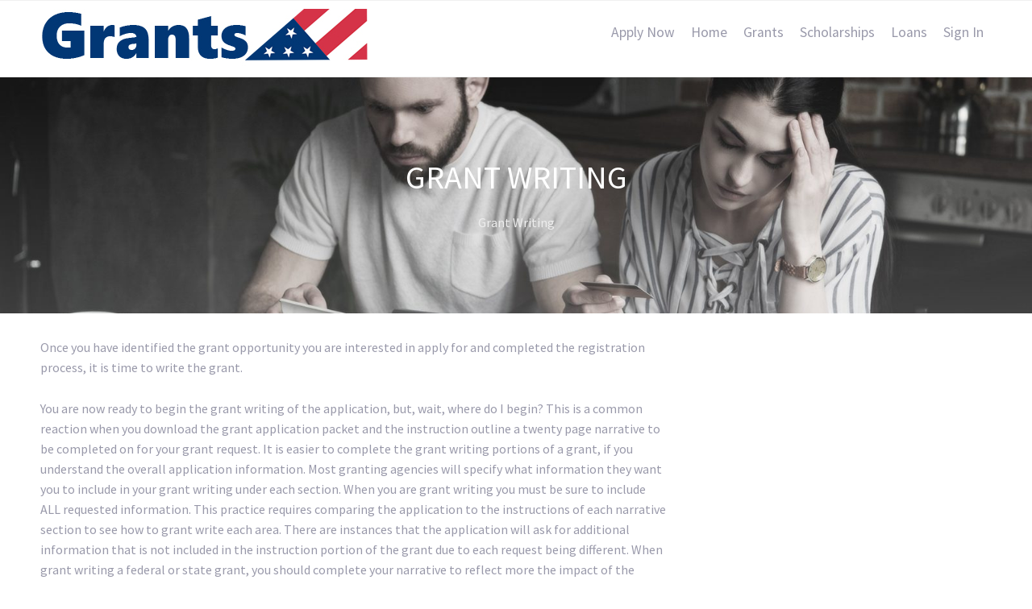

--- FILE ---
content_type: text/html; charset=UTF-8
request_url: https://www.newusagrants.com/service/grant-writing/
body_size: 10499
content:
<!DOCTYPE html>
<html lang="en-US">
<head>
	<!-- Google tag (gtag.js) -->
	<script async src="https://www.googletagmanager.com/gtag/js?id=G-PD7JYT4SF1"></script>
	<script>
	  window.dataLayer = window.dataLayer || [];
	  function gtag(){dataLayer.push(arguments);}
	  gtag('js', new Date());

	  gtag('config', 'G-PD7JYT4SF1');
	</script>
	<meta name='robots' content='index, follow, max-image-preview:large, max-snippet:-1, max-video-preview:-1' />
	<style>img:is([sizes="auto" i], [sizes^="auto," i]) { contain-intrinsic-size: 3000px 1500px }</style>
	
	<!-- This site is optimized with the Yoast SEO plugin v25.3.1 - https://yoast.com/wordpress/plugins/seo/ -->
	<title>Grant Writing - New USA Grants</title>
<link crossorigin data-rocket-preconnect href="https://www.googletagmanager.com" rel="preconnect">
<link crossorigin data-rocket-preconnect href="https://fonts.googleapis.com" rel="preconnect">
<link data-rocket-preload as="style" href="https://fonts.googleapis.com/css?family=Source%20Sans%20Pro&#038;display=swap" rel="preload">
<link href="https://fonts.googleapis.com/css?family=Source%20Sans%20Pro&#038;display=swap" media="print" onload="this.media=&#039;all&#039;" rel="stylesheet">
<noscript><link rel="stylesheet" href="https://fonts.googleapis.com/css?family=Source%20Sans%20Pro&#038;display=swap"></noscript>
<style id="rocket-critical-css">:root{--wp-admin-theme-color:#007cba;--wp-admin-theme-color-darker-10:#006ba1;--wp-admin-theme-color-darker-20:#005a87}.ctwg-recent-item{overflow:hidden;padding:0;margin:0 0 20px}.ctwg-recent-item .ctwg-recent-body{margin:0}.ctwg-recent-item .ctwg-recent-title{margin:0;padding:0}html,body,div,span,h1,a,img,ul,li,form,label{background:transparent;border:0;margin:0;padding:0;vertical-align:baseline}header,section,aside{display:block}body{line-height:1}h1{font-weight:normal}ul,li{list-style:none}a img{border:none}ul li{list-style:disc;margin:5px 0 5px 25px;list-style-position:outside}ul{margin-bottom:25px}label{padding:0;margin:0;-moz-box-sizing:border-box;-webkit-box-sizing:border-box;box-sizing:border-box}input{font-size:1em}input[type=text]{font-family:inherit;border:1px solid #ddd;padding:6px;margin:0;width:100%;background:#fff;-moz-box-sizing:border-box;-webkit-box-sizing:border-box;box-sizing:border-box;-webkit-appearance:none}input[type=submit]{width:auto;-webkit-appearance:none}img{margin:0;max-width:100%;line-height:0;height:auto}.clear{clear:both;width:100%;height:0;margin:0;padding:0}html body .outer .hidden{display:none}.outer{position:relative;overflow:hidden;width:100%}.container{max-width:960px;padding:0 20px;margin:0 auto}.header .logo a{display:block;line-height:1}.header .title{display:inline;font-size:2em;margin:0}.header .title a{display:inline;line-height:40px}.main{overflow:hidden;padding:30px 0 10px}.content,.sidebar{-moz-box-sizing:border-box;-webkit-box-sizing:border-box;box-sizing:border-box}.content{float:left;width:66%;margin:0 4% 30px 0;padding:0}.sidebar{float:left;width:30%}.widget{overflow:hidden;margin:0 0 30px}.widget .widget-title{margin:0 0 20px;font-size:1.5em;line-height:1.2}.widget ul{margin-bottom:0}.widget li{list-style:none;margin-left:0}.menu-item .menu-link{display:block;position:relative;line-height:1.4;text-align:left}.menu-main{float:right}.menu-main{margin:0}.menu-main li{float:left;position:relative;display:block;margin:0;list-style:none}.menu-main li a{display:block;margin:0;padding:10px;color:#777;border-radius:2px;-moz-box-sizing:border-box;-webkit-box-sizing:border-box;box-sizing:border-box}.menu-mobile{display:none;visibility:hidden;opacity:0;font-size:1.2em;position:fixed;padding:5% 70px 5% 5%;top:0;right:100%;width:100%;height:100%;overflow:auto;background:#fff;z-index:999998;-moz-box-sizing:border-box;-webkit-box-sizing:border-box;box-sizing:border-box}.menu-mobile li{position:relative;display:block;margin:0;list-style:none}.menu-mobile li a{display:block;margin:0;padding:10px;border-radius:2px;-moz-box-sizing:border-box;-webkit-box-sizing:border-box;box-sizing:border-box}.menu-mobile-open{display:none;float:right;position:relative;color:#666;margin:17px 20px;width:30px;height:20px;background:transparent;border:none;padding:0;-moz-box-sizing:border-box;-webkit-box-sizing:border-box;box-sizing:border-box;outline:0}.menu-mobile-open:before{content:' ';position:absolute;width:100%;top:0;bottom:0;border:2px solid #666;border-width:2px 0}.menu-mobile-open:after{content:' ';position:absolute;width:100%;top:50%;margin-top:-1px;border-top:2px solid #666}.menu-mobile-close{visibility:hidden;opacity:0;position:fixed;margin:0;top:30px;right:30px;width:40px;height:40px;z-index:999999;background:transparent;border:none;outline:0}.menu-mobile-close:before,.menu-mobile-close:after{position:absolute;content:' ';top:50%;right:50%;margin-right:-30px;width:40px;height:2px;background:#888}.menu-mobile-close:before{-moz-transform:rotate(45deg);-webkit-transform:rotate(45deg);transform:rotate(45deg)}.menu-mobile-close:after{-moz-transform:rotate(-45deg);-webkit-transform:rotate(-45deg);transform:rotate(-45deg)}input[type=submit]{display:inline-block;width:auto;border:1px solid #888;border:1px solid rgba(0,0,0,0.3);margin:5px 0;padding:12px 15px;color:#fff;text-align:center;text-shadow:0 -1px 0 rgba(0,0,0,0.5);border-radius:2px;background:#ccc;background:-moz-linear-gradient(top,#ccc 0%,#aaa 100%);background:-webkit-linear-gradient(top,#ccc 0%,#aaa 100%);background:linear-gradient(to bottom,#ccc 0%,#aaa 100%);filter:progid:DXImageTransform.Microsoft.gradient(startColorstr='#ccc', endColorstr='#aaa', GradientType=0)}body .dark{color:#eee}body .dark h1,body .dark .heading,body .dark a:link,body .dark a:visited{color:#fff}.widget_search label{display:none}.widget_search form{position:relative}.widget_search form:before{position:absolute;content:' ';right:0;top:50%;color:#999;margin-top:-20px;width:40px;height:40px;line-height:40px;font-size:16px;text-align:center}.widget_search input[type=text]{padding:10px 50px 10px 10px}.widget_search input[type=submit]{float:right;position:absolute;opacity:0;right:0;top:0;padding:0;line-height:3;margin:0;border:none;background:none;color:transparent;width:40px;height:100%}@media screen and (max-width:800px){.container{padding:0 20px}.content{float:none;width:auto;margin:30px 0 50px}.sidebar{clear:both;float:none;width:auto;margin:0}.menu-main{display:none}.menu-mobile-toggle{display:block}.menu-mobile{display:block}}@media only screen and (max-width:600px){h1{font-size:2em}.container{padding:0 10px}.header .logo{float:left;max-width:50%}.sidebar{clear:both;float:none;width:auto;margin:0}}body{font-family:'Source Sans Pro',Arial,Helvetica,sans-serif;background:#fff;color:#99a;font-size:1em;line-height:1.6}h1{color:#567;line-height:1.2;margin:0 0 20px}h1{font-size:2.5em}a:link,a:visited{color:#2a88bf;text-decoration:none}input[type=text]{border:1px solid #ddd;padding:8px 6px;background:#f5f5f5}input[type=submit]{width:auto;-webkit-appearance:none}input[type=submit]{border-radius:2px;border:2px solid #89ce40;text-shadow:none;background:none;color:#89ce40}.wrapper{margin:0 auto}.topbar{display:block;background:#fff;border-bottom:1px solid #f0f0f0;line-height:34px;font-size:0.9em}.header{position:relative;background:#fff;border-bottom:1px solid #f0f0f0;width:100%;padding:10px 0}.header .logo{float:left;padding-top:0}.breadcrumb{margin:20px 0 0}.pagetitle{overflow:hidden;position:relative;background:rgba(0,0,0,0.4);background-size:cover;background-position:center;text-align:center;padding:100px 0;margin:0}.pagetitle .pagetitle-title{margin:0;font-size:2.5em;text-transform:uppercase}.main{background:#fff}.widget{overflow:hidden;margin:0 0 40px}.sidebar .widget{padding:0 0}.sidebar .widget:first-child{border-top:none;padding:0}.widget .widget-title{font-size:1.2em;text-transform:uppercase}.widget ul li{position:relative;padding:0;margin:0 0 8px}.menu-main{padding-top:5px;float:right}.menu-main li a{padding:10px;font-size:1.1em;color:#99a}@media screen and (max-width:800px){.header .logo{float:left}.pagetitle .pagetitle-title{float:none;font-size:2em}.breadcrumb{float:none}}</style>
	<link rel="canonical" href="https://www.newusagrants.com/service/grant-writing/" />
	<meta property="og:locale" content="en_US" />
	<meta property="og:type" content="article" />
	<meta property="og:title" content="Grant Writing - New USA Grants" />
	<meta property="og:description" content="You are now ready to begin the grant writing of the application, but, wait, where do I begin? This is a common reaction when you download the grant application packet and the instruction outline" />
	<meta property="og:url" content="https://www.newusagrants.com/service/grant-writing/" />
	<meta property="og:site_name" content="New USA Grants" />
	<meta property="article:modified_time" content="2021-03-26T19:13:50+00:00" />
	<meta name="twitter:card" content="summary_large_image" />
	<meta name="twitter:label1" content="Est. reading time" />
	<meta name="twitter:data1" content="3 minutes" />
	<script type="application/ld+json" class="yoast-schema-graph">{"@context":"https://schema.org","@graph":[{"@type":"WebPage","@id":"https://www.newusagrants.com/service/grant-writing/","url":"https://www.newusagrants.com/service/grant-writing/","name":"Grant Writing - New USA Grants","isPartOf":{"@id":"https://www.newusagrants.com/#website"},"datePublished":"2015-06-06T16:46:16+00:00","dateModified":"2021-03-26T19:13:50+00:00","inLanguage":"en-US","potentialAction":[{"@type":"ReadAction","target":["https://www.newusagrants.com/service/grant-writing/"]}]},{"@type":"WebSite","@id":"https://www.newusagrants.com/#website","url":"https://www.newusagrants.com/","name":"New USA Grants","description":"Free Money from the Government","publisher":{"@id":"https://www.newusagrants.com/#organization"},"potentialAction":[{"@type":"SearchAction","target":{"@type":"EntryPoint","urlTemplate":"https://www.newusagrants.com/?s={search_term_string}"},"query-input":{"@type":"PropertyValueSpecification","valueRequired":true,"valueName":"search_term_string"}}],"inLanguage":"en-US"},{"@type":"Organization","@id":"https://www.newusagrants.com/#organization","name":"USA Grants","url":"https://www.newusagrants.com/","logo":{"@type":"ImageObject","inLanguage":"en-US","@id":"https://www.newusagrants.com/#/schema/logo/image/","url":"https://www.newusagrants.com/wp-content/uploads/2019/01/logo.png","contentUrl":"https://www.newusagrants.com/wp-content/uploads/2019/01/logo.png","width":118,"height":165,"caption":"USA Grants"},"image":{"@id":"https://www.newusagrants.com/#/schema/logo/image/"}}]}</script>
	<!-- / Yoast SEO plugin. -->


<link href='https://fonts.gstatic.com' crossorigin rel='preconnect' />
<link rel="alternate" type="application/rss+xml" title="New USA Grants &raquo; Feed" href="https://www.newusagrants.com/feed/" />
<link rel="alternate" type="application/rss+xml" title="New USA Grants &raquo; Comments Feed" href="https://www.newusagrants.com/comments/feed/" />
<style id='wp-emoji-styles-inline-css' type='text/css'>

	img.wp-smiley, img.emoji {
		display: inline !important;
		border: none !important;
		box-shadow: none !important;
		height: 1em !important;
		width: 1em !important;
		margin: 0 0.07em !important;
		vertical-align: -0.1em !important;
		background: none !important;
		padding: 0 !important;
	}
</style>
<link rel='preload'  href='https://www.newusagrants.com/wp-includes/css/dist/block-library/style.min.css?ver=6.8.1' data-rocket-async="style" as="style" onload="this.onload=null;this.rel='stylesheet'" onerror="this.removeAttribute('data-rocket-async')"  type='text/css' media='all' />
<style id='classic-theme-styles-inline-css' type='text/css'>
/*! This file is auto-generated */
.wp-block-button__link{color:#fff;background-color:#32373c;border-radius:9999px;box-shadow:none;text-decoration:none;padding:calc(.667em + 2px) calc(1.333em + 2px);font-size:1.125em}.wp-block-file__button{background:#32373c;color:#fff;text-decoration:none}
</style>
<style id='global-styles-inline-css' type='text/css'>
:root{--wp--preset--aspect-ratio--square: 1;--wp--preset--aspect-ratio--4-3: 4/3;--wp--preset--aspect-ratio--3-4: 3/4;--wp--preset--aspect-ratio--3-2: 3/2;--wp--preset--aspect-ratio--2-3: 2/3;--wp--preset--aspect-ratio--16-9: 16/9;--wp--preset--aspect-ratio--9-16: 9/16;--wp--preset--color--black: #000000;--wp--preset--color--cyan-bluish-gray: #abb8c3;--wp--preset--color--white: #ffffff;--wp--preset--color--pale-pink: #f78da7;--wp--preset--color--vivid-red: #cf2e2e;--wp--preset--color--luminous-vivid-orange: #ff6900;--wp--preset--color--luminous-vivid-amber: #fcb900;--wp--preset--color--light-green-cyan: #7bdcb5;--wp--preset--color--vivid-green-cyan: #00d084;--wp--preset--color--pale-cyan-blue: #8ed1fc;--wp--preset--color--vivid-cyan-blue: #0693e3;--wp--preset--color--vivid-purple: #9b51e0;--wp--preset--gradient--vivid-cyan-blue-to-vivid-purple: linear-gradient(135deg,rgba(6,147,227,1) 0%,rgb(155,81,224) 100%);--wp--preset--gradient--light-green-cyan-to-vivid-green-cyan: linear-gradient(135deg,rgb(122,220,180) 0%,rgb(0,208,130) 100%);--wp--preset--gradient--luminous-vivid-amber-to-luminous-vivid-orange: linear-gradient(135deg,rgba(252,185,0,1) 0%,rgba(255,105,0,1) 100%);--wp--preset--gradient--luminous-vivid-orange-to-vivid-red: linear-gradient(135deg,rgba(255,105,0,1) 0%,rgb(207,46,46) 100%);--wp--preset--gradient--very-light-gray-to-cyan-bluish-gray: linear-gradient(135deg,rgb(238,238,238) 0%,rgb(169,184,195) 100%);--wp--preset--gradient--cool-to-warm-spectrum: linear-gradient(135deg,rgb(74,234,220) 0%,rgb(151,120,209) 20%,rgb(207,42,186) 40%,rgb(238,44,130) 60%,rgb(251,105,98) 80%,rgb(254,248,76) 100%);--wp--preset--gradient--blush-light-purple: linear-gradient(135deg,rgb(255,206,236) 0%,rgb(152,150,240) 100%);--wp--preset--gradient--blush-bordeaux: linear-gradient(135deg,rgb(254,205,165) 0%,rgb(254,45,45) 50%,rgb(107,0,62) 100%);--wp--preset--gradient--luminous-dusk: linear-gradient(135deg,rgb(255,203,112) 0%,rgb(199,81,192) 50%,rgb(65,88,208) 100%);--wp--preset--gradient--pale-ocean: linear-gradient(135deg,rgb(255,245,203) 0%,rgb(182,227,212) 50%,rgb(51,167,181) 100%);--wp--preset--gradient--electric-grass: linear-gradient(135deg,rgb(202,248,128) 0%,rgb(113,206,126) 100%);--wp--preset--gradient--midnight: linear-gradient(135deg,rgb(2,3,129) 0%,rgb(40,116,252) 100%);--wp--preset--font-size--small: 13px;--wp--preset--font-size--medium: 20px;--wp--preset--font-size--large: 36px;--wp--preset--font-size--x-large: 42px;--wp--preset--spacing--20: 0.44rem;--wp--preset--spacing--30: 0.67rem;--wp--preset--spacing--40: 1rem;--wp--preset--spacing--50: 1.5rem;--wp--preset--spacing--60: 2.25rem;--wp--preset--spacing--70: 3.38rem;--wp--preset--spacing--80: 5.06rem;--wp--preset--shadow--natural: 6px 6px 9px rgba(0, 0, 0, 0.2);--wp--preset--shadow--deep: 12px 12px 50px rgba(0, 0, 0, 0.4);--wp--preset--shadow--sharp: 6px 6px 0px rgba(0, 0, 0, 0.2);--wp--preset--shadow--outlined: 6px 6px 0px -3px rgba(255, 255, 255, 1), 6px 6px rgba(0, 0, 0, 1);--wp--preset--shadow--crisp: 6px 6px 0px rgba(0, 0, 0, 1);}:where(.is-layout-flex){gap: 0.5em;}:where(.is-layout-grid){gap: 0.5em;}body .is-layout-flex{display: flex;}.is-layout-flex{flex-wrap: wrap;align-items: center;}.is-layout-flex > :is(*, div){margin: 0;}body .is-layout-grid{display: grid;}.is-layout-grid > :is(*, div){margin: 0;}:where(.wp-block-columns.is-layout-flex){gap: 2em;}:where(.wp-block-columns.is-layout-grid){gap: 2em;}:where(.wp-block-post-template.is-layout-flex){gap: 1.25em;}:where(.wp-block-post-template.is-layout-grid){gap: 1.25em;}.has-black-color{color: var(--wp--preset--color--black) !important;}.has-cyan-bluish-gray-color{color: var(--wp--preset--color--cyan-bluish-gray) !important;}.has-white-color{color: var(--wp--preset--color--white) !important;}.has-pale-pink-color{color: var(--wp--preset--color--pale-pink) !important;}.has-vivid-red-color{color: var(--wp--preset--color--vivid-red) !important;}.has-luminous-vivid-orange-color{color: var(--wp--preset--color--luminous-vivid-orange) !important;}.has-luminous-vivid-amber-color{color: var(--wp--preset--color--luminous-vivid-amber) !important;}.has-light-green-cyan-color{color: var(--wp--preset--color--light-green-cyan) !important;}.has-vivid-green-cyan-color{color: var(--wp--preset--color--vivid-green-cyan) !important;}.has-pale-cyan-blue-color{color: var(--wp--preset--color--pale-cyan-blue) !important;}.has-vivid-cyan-blue-color{color: var(--wp--preset--color--vivid-cyan-blue) !important;}.has-vivid-purple-color{color: var(--wp--preset--color--vivid-purple) !important;}.has-black-background-color{background-color: var(--wp--preset--color--black) !important;}.has-cyan-bluish-gray-background-color{background-color: var(--wp--preset--color--cyan-bluish-gray) !important;}.has-white-background-color{background-color: var(--wp--preset--color--white) !important;}.has-pale-pink-background-color{background-color: var(--wp--preset--color--pale-pink) !important;}.has-vivid-red-background-color{background-color: var(--wp--preset--color--vivid-red) !important;}.has-luminous-vivid-orange-background-color{background-color: var(--wp--preset--color--luminous-vivid-orange) !important;}.has-luminous-vivid-amber-background-color{background-color: var(--wp--preset--color--luminous-vivid-amber) !important;}.has-light-green-cyan-background-color{background-color: var(--wp--preset--color--light-green-cyan) !important;}.has-vivid-green-cyan-background-color{background-color: var(--wp--preset--color--vivid-green-cyan) !important;}.has-pale-cyan-blue-background-color{background-color: var(--wp--preset--color--pale-cyan-blue) !important;}.has-vivid-cyan-blue-background-color{background-color: var(--wp--preset--color--vivid-cyan-blue) !important;}.has-vivid-purple-background-color{background-color: var(--wp--preset--color--vivid-purple) !important;}.has-black-border-color{border-color: var(--wp--preset--color--black) !important;}.has-cyan-bluish-gray-border-color{border-color: var(--wp--preset--color--cyan-bluish-gray) !important;}.has-white-border-color{border-color: var(--wp--preset--color--white) !important;}.has-pale-pink-border-color{border-color: var(--wp--preset--color--pale-pink) !important;}.has-vivid-red-border-color{border-color: var(--wp--preset--color--vivid-red) !important;}.has-luminous-vivid-orange-border-color{border-color: var(--wp--preset--color--luminous-vivid-orange) !important;}.has-luminous-vivid-amber-border-color{border-color: var(--wp--preset--color--luminous-vivid-amber) !important;}.has-light-green-cyan-border-color{border-color: var(--wp--preset--color--light-green-cyan) !important;}.has-vivid-green-cyan-border-color{border-color: var(--wp--preset--color--vivid-green-cyan) !important;}.has-pale-cyan-blue-border-color{border-color: var(--wp--preset--color--pale-cyan-blue) !important;}.has-vivid-cyan-blue-border-color{border-color: var(--wp--preset--color--vivid-cyan-blue) !important;}.has-vivid-purple-border-color{border-color: var(--wp--preset--color--vivid-purple) !important;}.has-vivid-cyan-blue-to-vivid-purple-gradient-background{background: var(--wp--preset--gradient--vivid-cyan-blue-to-vivid-purple) !important;}.has-light-green-cyan-to-vivid-green-cyan-gradient-background{background: var(--wp--preset--gradient--light-green-cyan-to-vivid-green-cyan) !important;}.has-luminous-vivid-amber-to-luminous-vivid-orange-gradient-background{background: var(--wp--preset--gradient--luminous-vivid-amber-to-luminous-vivid-orange) !important;}.has-luminous-vivid-orange-to-vivid-red-gradient-background{background: var(--wp--preset--gradient--luminous-vivid-orange-to-vivid-red) !important;}.has-very-light-gray-to-cyan-bluish-gray-gradient-background{background: var(--wp--preset--gradient--very-light-gray-to-cyan-bluish-gray) !important;}.has-cool-to-warm-spectrum-gradient-background{background: var(--wp--preset--gradient--cool-to-warm-spectrum) !important;}.has-blush-light-purple-gradient-background{background: var(--wp--preset--gradient--blush-light-purple) !important;}.has-blush-bordeaux-gradient-background{background: var(--wp--preset--gradient--blush-bordeaux) !important;}.has-luminous-dusk-gradient-background{background: var(--wp--preset--gradient--luminous-dusk) !important;}.has-pale-ocean-gradient-background{background: var(--wp--preset--gradient--pale-ocean) !important;}.has-electric-grass-gradient-background{background: var(--wp--preset--gradient--electric-grass) !important;}.has-midnight-gradient-background{background: var(--wp--preset--gradient--midnight) !important;}.has-small-font-size{font-size: var(--wp--preset--font-size--small) !important;}.has-medium-font-size{font-size: var(--wp--preset--font-size--medium) !important;}.has-large-font-size{font-size: var(--wp--preset--font-size--large) !important;}.has-x-large-font-size{font-size: var(--wp--preset--font-size--x-large) !important;}
:where(.wp-block-post-template.is-layout-flex){gap: 1.25em;}:where(.wp-block-post-template.is-layout-grid){gap: 1.25em;}
:where(.wp-block-columns.is-layout-flex){gap: 2em;}:where(.wp-block-columns.is-layout-grid){gap: 2em;}
:root :where(.wp-block-pullquote){font-size: 1.5em;line-height: 1.6;}
</style>
<link data-minify="1" rel='preload'  href='https://www.newusagrants.com/wp-content/cache/min/1/wp-content/plugins/cpo-companion/assets/css/fontawesome.css?ver=1750105347' data-rocket-async="style" as="style" onload="this.onload=null;this.rel='stylesheet'" onerror="this.removeAttribute('data-rocket-async')"  type='text/css' media='all' />
<link data-minify="1" rel='preload'  href='https://www.newusagrants.com/wp-content/cache/min/1/wp-content/plugins/cpo-companion/assets/css/style.css?ver=1750105347' data-rocket-async="style" as="style" onload="this.onload=null;this.rel='stylesheet'" onerror="this.removeAttribute('data-rocket-async')"  type='text/css' media='all' />
<link data-minify="1" rel='preload'  href='https://www.newusagrants.com/wp-content/cache/min/1/wp-content/themes/allegiant/core/css/base.css?ver=1750105347' data-rocket-async="style" as="style" onload="this.onload=null;this.rel='stylesheet'" onerror="this.removeAttribute('data-rocket-async')"  type='text/css' media='all' />
<link data-minify="1" rel='preload'  href='https://www.newusagrants.com/wp-content/cache/min/1/wp-content/themes/allegiant/style.css?ver=1750105072' data-rocket-async="style" as="style" onload="this.onload=null;this.rel='stylesheet'" onerror="this.removeAttribute('data-rocket-async')"  type='text/css' media='all' />
<script type="text/javascript" src="https://www.newusagrants.com/wp-content/themes/allegiant/core/scripts/html5-min.js?ver=6.8.1" id="cpotheme_html5-js" data-rocket-defer defer></script>
<script type="text/javascript" src="https://www.newusagrants.com/wp-includes/js/jquery/jquery.min.js?ver=3.7.1" id="jquery-core-js" data-rocket-defer defer></script>
<script type="text/javascript" src="https://www.newusagrants.com/wp-includes/js/jquery/jquery-migrate.min.js?ver=3.4.1" id="jquery-migrate-js" data-rocket-defer defer></script>
<link rel="https://api.w.org/" href="https://www.newusagrants.com/wp-json/" /><link rel="EditURI" type="application/rsd+xml" title="RSD" href="https://www.newusagrants.com/xmlrpc.php?rsd" />
<meta name="generator" content="WordPress 6.8.1" />
<link rel='shortlink' href='https://www.newusagrants.com/?p=3388' />
<link rel="alternate" title="oEmbed (JSON)" type="application/json+oembed" href="https://www.newusagrants.com/wp-json/oembed/1.0/embed?url=https%3A%2F%2Fwww.newusagrants.com%2Fservice%2Fgrant-writing%2F" />
<link rel="alternate" title="oEmbed (XML)" type="text/xml+oembed" href="https://www.newusagrants.com/wp-json/oembed/1.0/embed?url=https%3A%2F%2Fwww.newusagrants.com%2Fservice%2Fgrant-writing%2F&#038;format=xml" />
<script type="application/ld+json">
{
"@context": "http://schema.org/",
"@type": "PostalAddress",
"addressCountry": "USA",
"addressLocality": "MIDDLETOWN",
"addressRegion": "DE",
"postalCode": "19709",
"streetAddress": "364 E MAIN ST #415",
"telephone": "(888) 364-1123",
"name": "New USA Grants"
}
</script>

<!-- Analytics by WP Statistics - https://wp-statistics.com -->
<meta name="viewport" content="width=device-width, initial-scale=1.0, maximum-scale=1.0, user-scalable=0"/>
<meta charset="UTF-8"/>
<link rel="icon" href="https://www.newusagrants.com/wp-content/uploads/2021/02/cropped-512-32x32.jpg" sizes="32x32" />
<link rel="icon" href="https://www.newusagrants.com/wp-content/uploads/2021/02/cropped-512-192x192.jpg" sizes="192x192" />
<link rel="apple-touch-icon" href="https://www.newusagrants.com/wp-content/uploads/2021/02/cropped-512-180x180.jpg" />
<meta name="msapplication-TileImage" content="https://www.newusagrants.com/wp-content/uploads/2021/02/cropped-512-270x270.jpg" />
		<style type="text/css" id="wp-custom-css">
			.category #main article, .category .pagination { display: none; }		</style>
		<noscript><style id="rocket-lazyload-nojs-css">.rll-youtube-player, [data-lazy-src]{display:none !important;}</style></noscript><script>
/*! loadCSS rel=preload polyfill. [c]2017 Filament Group, Inc. MIT License */
(function(w){"use strict";if(!w.loadCSS){w.loadCSS=function(){}}
var rp=loadCSS.relpreload={};rp.support=(function(){var ret;try{ret=w.document.createElement("link").relList.supports("preload")}catch(e){ret=!1}
return function(){return ret}})();rp.bindMediaToggle=function(link){var finalMedia=link.media||"all";function enableStylesheet(){link.media=finalMedia}
if(link.addEventListener){link.addEventListener("load",enableStylesheet)}else if(link.attachEvent){link.attachEvent("onload",enableStylesheet)}
setTimeout(function(){link.rel="stylesheet";link.media="only x"});setTimeout(enableStylesheet,3000)};rp.poly=function(){if(rp.support()){return}
var links=w.document.getElementsByTagName("link");for(var i=0;i<links.length;i++){var link=links[i];if(link.rel==="preload"&&link.getAttribute("as")==="style"&&!link.getAttribute("data-loadcss")){link.setAttribute("data-loadcss",!0);rp.bindMediaToggle(link)}}};if(!rp.support()){rp.poly();var run=w.setInterval(rp.poly,500);if(w.addEventListener){w.addEventListener("load",function(){rp.poly();w.clearInterval(run)})}else if(w.attachEvent){w.attachEvent("onload",function(){rp.poly();w.clearInterval(run)})}}
if(typeof exports!=="undefined"){exports.loadCSS=loadCSS}
else{w.loadCSS=loadCSS}}(typeof global!=="undefined"?global:this))
</script><meta name="generator" content="WP Rocket 3.19.0.1" data-wpr-features="wpr_defer_js wpr_async_css wpr_lazyload_images wpr_preconnect_external_domains wpr_minify_css wpr_desktop" /></head>

<body class="wp-singular cpo_service-template-default single single-cpo_service postid-3388 wp-theme-allegiant  sidebar-right modula-best-grid-gallery">


		<div  class="outer" id="top">
				<div  class="wrapper">
			<div  id="topbar" class="topbar">
				<div class="container">
										<div  class="clear"></div>
				</div>
			</div>
			<header  id="header" class="header">
				<div class="container">
					<div id="logo" class="logo"><a class="site-logo" href="https://www.newusagrants.com"><img src="data:image/svg+xml,%3Csvg%20xmlns='http://www.w3.org/2000/svg'%20viewBox='0%200%200%200'%3E%3C/svg%3E" alt="New USA Grants" data-lazy-src="https://www.newusagrants.com/wp-content/uploads/2021/02/logo.jpg"/><noscript><img src="https://www.newusagrants.com/wp-content/uploads/2021/02/logo.jpg" alt="New USA Grants"/></noscript></a><span class="title site-title hidden"><a href="https://www.newusagrants.com">New USA Grants</a></span></div><button id="menu-mobile-open" class=" menu-mobile-open menu-mobile-toggle"></button><ul id="menu-main" class="menu-main"><li id="menu-item-3576" class="menu-item menu-item-type-custom menu-item-object-custom menu-item-3576"><a href="/registration/">Apply Now</a></li>
<li id="menu-item-900" class="menu-item menu-item-type-custom menu-item-object-custom menu-item-900"><a href="/">Home</a></li>
<li id="menu-item-901" class="menu-item menu-item-type-custom menu-item-object-custom menu-item-901"><a href="/find/grants/">Grants</a></li>
<li id="menu-item-902" class="menu-item menu-item-type-custom menu-item-object-custom menu-item-902"><a href="/find/scholarships/">Scholarships</a></li>
<li id="menu-item-903" class="menu-item menu-item-type-custom menu-item-object-custom menu-item-903"><a href="/find/loans/">Loans</a></li>
<li id="menu-item-3577" class="menu-item menu-item-type-custom menu-item-object-custom menu-item-3577"><a href="/vx/usa/members">Sign In</a></li>
</ul>					<div class='clear'></div>
				</div>
			</header>
			<button id="menu-mobile-close" class="menu-mobile-close menu-mobile-toggle"></button><ul id="menu-mobile" class="menu-mobile"><li id="menu-item-3576" class="menu-item menu-item-type-custom menu-item-object-custom"><a href="/registration/"><span class="menu-link"><span class="menu-title">Apply Now</span></span></a></li>
<li id="menu-item-900" class="menu-item menu-item-type-custom menu-item-object-custom"><a href="/"><span class="menu-link"><span class="menu-title">Home</span></span></a></li>
<li id="menu-item-901" class="menu-item menu-item-type-custom menu-item-object-custom"><a href="/find/grants/"><span class="menu-link"><span class="menu-title">Grants</span></span></a></li>
<li id="menu-item-902" class="menu-item menu-item-type-custom menu-item-object-custom"><a href="/find/scholarships/"><span class="menu-link"><span class="menu-title">Scholarships</span></span></a></li>
<li id="menu-item-903" class="menu-item menu-item-type-custom menu-item-object-custom"><a href="/find/loans/"><span class="menu-link"><span class="menu-title">Loans</span></span></a></li>
<li id="menu-item-3577" class="menu-item menu-item-type-custom menu-item-object-custom"><a href="/vx/usa/members"><span class="menu-link"><span class="menu-title">Sign In</span></span></a></li>
</ul>			<div  class="clear"></div>



<section data-bg="https://www.newusagrants.com/wp-content/uploads/2021/02/cropped-Cant-pay-bills.jpg"  id="pagetitle" class="pagetitle dark rocket-lazyload" style="">
	<div class="container">
		<h1 class="pagetitle-title heading">Grant Writing</h1><div id="breadcrumb" class="breadcrumb"><span><span class="breadcrumb_last" aria-current="page">Grant Writing</span></span></div>	</div>
</section>


<div  id="main" class="main">
	<div class="container">
				<section id="content" class="content">
										<div id="post-3388" class="post-3388 cpo_service type-cpo_service status-publish hentry">
					<div class="page-content">
						<p>Once you have identified the grant opportunity you are interested in apply for and completed the registration process, it is time to write the grant.</p>
<p>You are now ready to begin the grant writing of the application, but, wait, where do I begin? This is a common reaction when you download the grant application packet and the instruction outline a twenty page narrative to be completed on for your grant request. It is easier to complete the grant writing portions of a grant, if you understand the overall application information. Most granting agencies will specify what information they want you to include in your grant writing under each section. When you are grant writing you must be sure to include ALL requested information. This practice requires comparing the application to the instructions of each narrative section to see how to grant write each area. There are instances that the application will ask for additional information that is not included in the instruction portion of the grant due to each request being different.  When grant writing a federal or state grant, you should complete your narrative to reflect more the impact of the project upon the area and people versus the benefit to your organization.  Government grant writing can be challenging due to the need to confirm the adherence to federal restrictions. Just remember to grant write in a clear manner to avoid any confusion on the intent of the project.</p>
<p>It can be a discouraging experience the first time you realize there are over 100 pages of instructions and requirements included in a federal or state grant!  Remember most of the instruction packet contains standard information that is common to all government grant applications. It is mainly informative and does not necessarily mean that you will need to grant write numerous pages to address the additional information. Just be prepared to adhere to the restrictions and requirements, if the grant application is awarded.</p>
<p>When you are grant writing an application there is required information on all applications regardless of the funding source. Most grant applications are going to require basic information about the company, not-for-profit, or individual applying for the grant. Be prepared  in your grant writing process to fill out two-three pages of general information, financial information (plus several attached pages on budgets, IRS documentation, etc.), and legal information. Depending upon what grant application you are applying for, your narrative sections will take the most time for grant writing. It is important to follow these three c’s when completing you grant writing – clear, concise, and creative. Not only do you want to be creative when grant writing your narrative, but make sure you can document all data used in the grant writing of the application. Your grant can be revoked if false information is discovered during the oversight of the project. If you follow the above steps when completing your grant writing and submit all required documentation, you are well on your way to receiving funding for your endeavor. Good luck on your grant writing your application!</p>
					</div>
										<div class="clear"></div>
				</div>
							
					</section>
		
<aside id="sidebar" class="sidebar sidebar-primary">
	</aside>

		<div class="clear"></div>
	</div>
</div>


			<section  id="subfooter" class="subfooter secondary-color-bg dark">
	<div class="container">
		<div class="clear"></div>	</div>
</section>

						<footer  id="footer" class="footer secondary-color-bg dark">
				<div class="container">
					<div class="footer-content">&copy; New USA Grants 2026. <a href="//www.cpothemes.com/theme/allegiant">Allegiant</a> theme by CPOThemes.</div>				</div>
			</footer>
			
			<div class="clear"></div>
		</div><!-- wrapper -->
			</div><!-- outer -->
	<script type="speculationrules">
{"prefetch":[{"source":"document","where":{"and":[{"href_matches":"\/*"},{"not":{"href_matches":["\/wp-*.php","\/wp-admin\/*","\/wp-content\/uploads\/*","\/wp-content\/*","\/wp-content\/plugins\/*","\/wp-content\/themes\/allegiant\/*","\/*\\?(.+)"]}},{"not":{"selector_matches":"a[rel~=\"nofollow\"]"}},{"not":{"selector_matches":".no-prefetch, .no-prefetch a"}}]},"eagerness":"conservative"}]}
</script>



<script type="text/javascript" src="https://www.newusagrants.com/wp-content/themes/allegiant/core/scripts/core.js?ver=6.8.1" id="cpotheme_core-js" data-rocket-defer defer></script>
<script type="text/javascript" src="https://www.newusagrants.com/wp-content/themes/allegiant/core/scripts/jquery.CPOscroll.js?ver=6.8.1" id="cpotheme_scroll-js" data-rocket-defer defer></script>
<script type="text/javascript" id="wp-statistics-tracker-js-extra">
/* <![CDATA[ */
var WP_Statistics_Tracker_Object = {"requestUrl":"https:\/\/www.newusagrants.com\/wp-json\/wp-statistics\/v2","ajaxUrl":"https:\/\/www.newusagrants.com\/wp-admin\/admin-ajax.php","hitParams":{"wp_statistics_hit":1,"source_type":"post_type_cpo_service","source_id":3388,"search_query":"","signature":"9b04506e46804b8bfb5cfe611ede7d54","endpoint":"hit"},"onlineParams":{"wp_statistics_hit":1,"source_type":"post_type_cpo_service","source_id":3388,"search_query":"","signature":"9b04506e46804b8bfb5cfe611ede7d54","endpoint":"online"},"option":{"userOnline":"1","dntEnabled":false,"bypassAdBlockers":false,"consentIntegration":{"name":null,"status":[]},"isPreview":false,"trackAnonymously":false,"isWpConsentApiActive":false,"consentLevel":"disabled"},"jsCheckTime":"60000","isLegacyEventLoaded":""};
/* ]]> */
</script>
<script type="text/javascript" src="https://www.newusagrants.com/wp-content/plugins/wp-statistics/assets/js/tracker.js?ver=14.14" id="wp-statistics-tracker-js" data-rocket-defer defer></script>
<script type="text/javascript" id="kaliforms-submission-frontend-js-extra">
/* <![CDATA[ */
var KaliFormsObject = {"ajaxurl":"https:\/\/www.newusagrants.com\/wp-admin\/admin-ajax.php","ajax_nonce":"79bcc0aef7"};
/* ]]> */
</script>
<script type="text/javascript" src="https://www.newusagrants.com/wp-content/plugins/kali-forms/public/assets/submissions/frontend/js/kaliforms-submissions.js?ver=2.4.3" id="kaliforms-submission-frontend-js" data-rocket-defer defer></script>
<script>window.lazyLoadOptions=[{elements_selector:"img[data-lazy-src],.rocket-lazyload",data_src:"lazy-src",data_srcset:"lazy-srcset",data_sizes:"lazy-sizes",class_loading:"lazyloading",class_loaded:"lazyloaded",threshold:300,callback_loaded:function(element){if(element.tagName==="IFRAME"&&element.dataset.rocketLazyload=="fitvidscompatible"){if(element.classList.contains("lazyloaded")){if(typeof window.jQuery!="undefined"){if(jQuery.fn.fitVids){jQuery(element).parent().fitVids()}}}}}},{elements_selector:".rocket-lazyload",data_src:"lazy-src",data_srcset:"lazy-srcset",data_sizes:"lazy-sizes",class_loading:"lazyloading",class_loaded:"lazyloaded",threshold:300,}];window.addEventListener('LazyLoad::Initialized',function(e){var lazyLoadInstance=e.detail.instance;if(window.MutationObserver){var observer=new MutationObserver(function(mutations){var image_count=0;var iframe_count=0;var rocketlazy_count=0;mutations.forEach(function(mutation){for(var i=0;i<mutation.addedNodes.length;i++){if(typeof mutation.addedNodes[i].getElementsByTagName!=='function'){continue}
if(typeof mutation.addedNodes[i].getElementsByClassName!=='function'){continue}
images=mutation.addedNodes[i].getElementsByTagName('img');is_image=mutation.addedNodes[i].tagName=="IMG";iframes=mutation.addedNodes[i].getElementsByTagName('iframe');is_iframe=mutation.addedNodes[i].tagName=="IFRAME";rocket_lazy=mutation.addedNodes[i].getElementsByClassName('rocket-lazyload');image_count+=images.length;iframe_count+=iframes.length;rocketlazy_count+=rocket_lazy.length;if(is_image){image_count+=1}
if(is_iframe){iframe_count+=1}}});if(image_count>0||iframe_count>0||rocketlazy_count>0){lazyLoadInstance.update()}});var b=document.getElementsByTagName("body")[0];var config={childList:!0,subtree:!0};observer.observe(b,config)}},!1)</script><script data-no-minify="1" async src="https://www.newusagrants.com/wp-content/plugins/wp-rocket/assets/js/lazyload/17.8.3/lazyload.min.js"></script><script>"use strict";function wprRemoveCPCSS(){var preload_stylesheets=document.querySelectorAll('link[data-rocket-async="style"][rel="preload"]');if(preload_stylesheets&&0<preload_stylesheets.length)for(var stylesheet_index=0;stylesheet_index<preload_stylesheets.length;stylesheet_index++){var media=preload_stylesheets[stylesheet_index].getAttribute("media")||"all";if(window.matchMedia(media).matches)return void setTimeout(wprRemoveCPCSS,200)}var elem=document.getElementById("rocket-critical-css");elem&&"remove"in elem&&elem.remove()}window.addEventListener?window.addEventListener("load",wprRemoveCPCSS):window.attachEvent&&window.attachEvent("onload",wprRemoveCPCSS);</script><noscript><link rel='stylesheet' id='wp-block-library-css' href='https://www.newusagrants.com/wp-includes/css/dist/block-library/style.min.css?ver=6.8.1' type='text/css' media='all' /><link data-minify="1" rel='stylesheet' id='fontawesome-css' href='https://www.newusagrants.com/wp-content/cache/min/1/wp-content/plugins/cpo-companion/assets/css/fontawesome.css?ver=1750105347' type='text/css' media='all' /><link data-minify="1" rel='stylesheet' id='cpo-companion-style-css' href='https://www.newusagrants.com/wp-content/cache/min/1/wp-content/plugins/cpo-companion/assets/css/style.css?ver=1750105347' type='text/css' media='all' /><link data-minify="1" rel='stylesheet' id='cpotheme-base-css' href='https://www.newusagrants.com/wp-content/cache/min/1/wp-content/themes/allegiant/core/css/base.css?ver=1750105347' type='text/css' media='all' /><link data-minify="1" rel='stylesheet' id='cpotheme-main-css' href='https://www.newusagrants.com/wp-content/cache/min/1/wp-content/themes/allegiant/style.css?ver=1750105072' type='text/css' media='all' /></noscript></body>
</html>

<!-- This website is like a Rocket, isn't it? Performance optimized by WP Rocket. Learn more: https://wp-rocket.me -->

--- FILE ---
content_type: text/css; charset=utf-8
request_url: https://www.newusagrants.com/wp-content/cache/min/1/wp-content/themes/allegiant/style.css?ver=1750105072
body_size: 6106
content:
::selection{color:#fff;background-color:#89ce40}::-moz-selection{color:#fff;background-color:#89ce40}body{font-family:'Source Sans Pro',Arial,Helvetica,sans-serif;background:#fff;color:#99a;font-size:1em;line-height:1.6}h1,h2,h3,h4,h5,h6{color:#567;line-height:1.2;margin:0 0 20px}h1{font-size:2.5em}h2{font-size:2em}h3{font-size:1.5em}h4{font-size:1.3em}h5{font-size:1.2em}h6{font-size:1.1em}a:link,a:visited{color:#2a88bf;text-decoration:none}a:hover,a:focus{color:#39c;text-decoration:underline}blockquote{display:block;font-style:italic;padding:0 5%;margin:25px 0}blockquote cite,blockquote em,blockquote i{font-style:normal}input[type=text],input[type=password],input[type=input],input[type=tel],input[type=url],input[type=email],input[type=number],input[type=range],input[type=search],input[type=color],input[type=time],input[type=week],input[type=month],input[type=date],input[type=datetime],textarea,select{border:1px solid #ddd;padding:8px 6px;background:#f5f5f5}input[type=submit]{width:auto;-webkit-appearance:none}body .primary-color{color:#89ce40}body .primary-color-bg{background-color:#89ce40}body .secondary-color{color:#444449}body .secondary-color-bg{background-color:#444449}html body .button,html body .button:link,html body .button:visited,input[type=submit]{border-radius:2px;border:2px solid #89ce40;text-shadow:none;background:none;color:#89ce40;-moz-transition:0.4s all;-webkit-transition:0.4s all;transition:0.4s all}html body .button:hover,html body .button:focus,input[type=submit]:hover,input[type=submit]:focus{color:#fff;background:#89ce40}.wrapper{margin:0 auto}.topbar{display:block;background:#fff;border-bottom:1px solid #f0f0f0;line-height:34px;font-size:.9em}.social{float:right;text-align:right;padding:0;width:auto}.social .social-profile{display:block;float:left;color:#999;margin:0;width:40px;font-size:18px;text-align:center}.social .social-profile .social-title{display:none}.social .social-profile:hover,.social .social-profile:focus{text-decoration:none}.header{position:relative;background:#fff;border-bottom:1px solid #f0f0f0;width:100%;padding:10px 0}.header .logo{float:left;padding-top:0}.header .header-content{float:right;padding:0 0 0 20px}.slider{padding:0;margin:0;position:relative;text-align:center;-moz-transition:0.3s all;-webkit-transition:0.3s all;transition:0.3s all}.slider-slides{display:block;overflow:hidden;padding:0;margin:0;height:550px}.slider-slides .slide{overflow:hidden;background-position:center;background-size:cover;position:relative;list-style:none;width:100%;height:100%;margin:0;padding:0}.slider-slides .slide-body{position:absolute;top:15%;left:0;width:100%}.slider-slides .container{position:relative;height:inherit}.slider-slides .slide-image{float:right;padding:0;width:48%}.slider-slides .slide-image img{display:block;margin:0 auto}.slider-slides .slide-caption{overflow:hidden;text-transform:uppercase;float:left;padding:0 0 30px;width:48%;text-align:left}.slider-slides .slide-caption p:last-child{margin-bottom:0}.slider-slides .slide-content{position:relative;font-size:1.2em;padding:0 0 30px;margin:0 0 30px}.slider-slides .slide-content:after{content:' ';position:absolute;background:#888;bottom:0;left:0;width:100px;height:1px}.slider-prev,.slider-next{-moz-transition:0.2s all;-webkit-transition:0.2s all;transition:0.2s all;opacity:.3;background:transparent;border:transparent}.slider:hover .slider-prev,.slider:focus-within .slider-prev,.slider:hover .slider-next,.slider:focus-within .slider-next{opacity:1}.slider .slider-prev:focus:before,.slider .slider-prev:focus:after,.slider .slider-next:focus:before,.slider .slider-next:focus:after{background:#89ce40}.slider-prev,.slider-next{position:absolute;width:40px;height:100px;font-size:30px;line-height:70px;margin-top:-35px;top:50%;left:1%;text-align:center;color:#fff;z-index:999;cursor:pointer}.slider-next{right:1%;left:auto}.slider-prev:before,.slider-prev:after,.slider-next:before,.slider-next:after{display:block;content:' ';position:absolute;top:50px;left:25%;width:50px;height:1px;background:#888;border-radius:50px;-moz-transform-origin:left;-webkit-transform-origin:left;transform-origin:left}.slider-prev:before,.slider-next:before{-moz-transform:rotate(-60deg);-webkit-transform:rotate(-60deg);transform:rotate(-60deg)}.slider-prev:after,.slider-next:after{-moz-transform:rotate(60deg);-webkit-transform:rotate(60deg);transform:rotate(60deg)}.slider-next:before,.slider-next:after{left:auto;right:25%;-moz-transform-origin:right;-webkit-transform-origin:right;transform-origin:right}.slider-slides .slide-body .slide-caption{-moz-transform:translateY(60px);-webkit-transform:translateY(60px);transform:translateY(60px);opacity:0;-moz-transition:1s all;-webkit-transition:1s all;transition:1s all}.slider-slides .slide-body .slide-image{-moz-transform:translateY(20px);-webkit-transform:translateY(20px);transform:translateY(20px);opacity:0;-moz-transition:1s all;-webkit-transition:1s all;transition:1s all}.slider-slides .cycle-slide-active .slide-caption,.slider-slides .cycle-slide-active .slide-image{-moz-transform:none;-webkit-transform:none;transform:none;opacity:1}.slider-slides .cycle-slide-active .slide-image{-moz-transition-delay:0.8s;-webkit-transition-delay:0.8s;transition-delay:0.8s}.breadcrumb{margin:20px 0 0}.breadcrumb-separator{position:relative;padding-right:20px;margin-right:15px}.breadcrumb-separator:before{display:block;position:absolute;top:50%;right:0;list-style:none;font-family:'fontawesome';content:'/';font-weight:700;font-size:12px;color:#ddd;margin-top:-5px;line-height:10px;opacity:.5}.banner{overflow:hidden;padding:0;margin:0;max-height:500px}.banner .banner-image{display:block;width:100%;height:auto;line-height:0;padding:0;margin:0}.pagetitle{overflow:hidden;position:relative;background:rgba(0,0,0,.4);background-size:cover;background-position:center;text-align:center;padding:100px 0;margin:0}.pagetitle .pagetitle-title{margin:0;font-size:2.5em;text-transform:uppercase}.tagline{padding:70px 0;background:rgba(0,0,0,.4);font-size:1.5em;text-align:center}.section-heading{position:relative;margin:0 0 40px;padding:0 0 30px;text-align:center;line-height:1.2;font-size:2.5em;text-transform:uppercase}.section-heading:before{content:' ';position:absolute;background:#bbb;bottom:0;left:50%;margin-left:-50px;width:100px;height:1px}.features{margin:0;background:#fff;padding:50px 0 10px}.features .feature{margin:0 0 40px;text-align:center}.features .feature .feature-image{display:block;position:relative;min-height:102px;margin:0 0 20px}.features .feature .feature-image img{display:block;margin:0 auto}.features .feature .feature-icon{position:absolute;background:#fff;left:50%;top:50%;font-family:'fontawesome';text-align:center;width:100px;height:100px;font-size:30px;margin:-51px 0 0 -51px;line-height:100px;border:1px solid #ddd;border-radius:50%}.features .feature .feature-title{margin:30px 0;font-size:1.2em;text-transform:uppercase}.features .feature .feature-content{margin:0;padding:0 0 20px}.team{padding:50px 0 10px;margin:0}.home .team{background:rgba(0,0,0,.4)}.team .team-member{margin:0 0 40px}.team .team-member-image{display:block;width:100%;margin:0}.team .team-member-body{background:#fff;border:1px solid #eee;padding:20px;margin:0}.team .team-member-title{margin:0;font-size:1.2em;text-transform:uppercase}.team .team-member-description{text-transform:uppercase;font-size:.8em;margin:0 0 5px}.team .team-member-content{margin:15px 0 0}.team .team-member-content p:last-child{margin-bottom:0}.team .team-member-links{margin:10px 0 0}.team .team-member-link{display:block;float:left;width:30px;height:30px;line-height:30px;text-align:center;margin:0 10px 0 0;color:#999;border:1px solid #eee;font-family:'fontawesome'}.team .team-member-link:hover{text-decoration:none;opacity:.7}.testimonials{padding:50px 0 10px;background:#fff;margin:0}.testimonials .testimonial{margin:0 0 40px}.testimonials .testimonial-content{background:rgba(80,80,100,.05);padding:20px 20px 30px;margin:0}.testimonials .testimonial-image{display:block;width:70px;margin:-35px auto 20px}.testimonials .testimonial-name{text-align:center;font-size:1.3em;margin:0 0 5px}.testimonials .testimonial-position{text-align:center;font-size:.9em;margin:0}.clients{display:block;border-top:1px solid #eee;background:#fff;position:relative;overflow:hidden;margin:0;padding:40px 0 0}.clients .client{margin:0 0 40px}.clients .client img{display:block;margin:0}.contact{background:#fff;padding:50px 0 10px}.main{background:#fff}.widget{overflow:hidden;margin:0 0 40px}.sidebar .widget{padding:0 0}.sidebar .widget:first-child{border-top:none;padding:0}.widget .widget-title{font-size:1.2em;text-transform:uppercase}.widget ul li{position:relative;padding:0;margin:0 0 8px}.subfooter{overflow:hidden;background:rgba(0,0,0,.4);padding:40px 0 10px}.footer{position:relative;overflow:hidden;background:rgba(0,0,0,.4);padding:50px 0 30px;clear:both;text-align:center}.footer:before{content:' ';position:absolute;background:#bbb;top:0;left:50%;margin-left:-50px;width:100px;height:1px}.topmenu{float:left}.menu-main{padding-top:5px;float:right}.menu-main li a{padding:10px;font-size:1.1em;color:#99a}.menu-main .menu-item-has-children:before{color:#ccc;content:'\f107';font-size:10px}.menu-main li ul{margin:5px 0 0;padding:10px;background:#fff;background:rgba(255,255,255,.9);border:1px solid #eee;-moz-transition-delay:0.2s;-webkit-transition-delay:0.2s;transition-delay:0.2s}.menu-main>li>ul:before{visibility:hidden;content:' ';opacity:0;margin:0;position:absolute;top:0;left:20px;margin:-11px 0 0;border-bottom:10px solid #ddd;border-left:10px solid transparent;border-right:10px solid transparent;z-index:9999}.menu-main>li>ul:after{visibility:hidden;content:' ';opacity:0;margin:0;position:absolute;top:0;left:20px;margin:-10px 0 0;border-bottom:10px solid #fff;border-left:10px solid transparent;border-right:10px solid transparent;z-index:9999}.menu-main li ul li a{text-transform:none;font-size:.9em}.menu-main li ul li:hover>a,.menu-main li ul li a:hover{background-color:none}.menu-footer{text-align:center}.menu-footer li a{font-weight:700}.menu-footer li ul li a{font-weight:400;font-size:.9em}.menu-portfolio{overflow:hidden;text-align:center;margin:0;padding:0}.menu-portfolio .menu-item{display:inline-block;padding:10px 25px;text-transform:uppercase;margin:10px 5px;border:1px solid #eee}.menu-portfolio .menu-item:hover{text-decoration:none}.menu-portfolio .current_page_item,.menu-portfolio .current-cat{border-bottom:0}.menu-portfolio .current_page_item a,.menu-portfolio .current-cat a{background:#E85F52;color:#fff}.menu-portfolio .current_page_item ul li a,.menu-portfolio .current-cat ul li a{color:#222;background:none}.navigation .nav-prev,.navigation .nav-next{padding:0 30px}.navigation .nav-prev:before{display:block;position:absolute;top:50%;left:0;list-style:none;font-family:'fontawesome';content:'\f104';font-size:30px;color:#999;margin-top:-15px;line-height:30px}.navigation .nav-next:before{display:block;position:absolute;top:50%;right:0;list-style:none;font-family:'fontawesome';content:'\f105';font-size:30px;color:#999;margin-top:-15px;line-height:30px}.pagination span,.pagination a{border-radius:0;padding:15px 20px;border:1px solid #eee}.post{margin:0 0 40px;background:#fff}.post .post-image{margin:0}.post .post-image img{display:block;margin:0;line-height:0em;width:100%;height:auto;border-radius:0}.post .post-body{padding:20px;border:1px solid #ddd}.post .post-title{font-size:1.4em;padding:0;margin:0 0 10px 0}.post .post-title a{color:inherit}.post .post-byline{overflow:hidden;text-transform:uppercase;position:relative;padding:0 0 10px;margin:0 0 20px;color:#aaa;font-size:.9em}.post .post-byline:before{content:' ';position:absolute;background:#bbb;bottom:0;left:0;width:100px;height:1px}.post .post-byline div{float:left;position:relative;padding:0 22px 0 0;margin-bottom:10px}.post .post-byline div:last-child{padding-right:0}.post .post-content{padding:0;margin:0 0 20px 0}.post .post-content p:last-child{margin-bottom:0}.post .readmore{margin:0}.post .post-tags{display:block;margin:0 0}.post .post-tags a{display:inline-block;padding:5px 10px;border:1px solid #ddd;border-radius:50px;margin:0 10px 0 0}.post .post-comments{float:right;padding:10px 20px;border:1px solid #ddd;border-radius:50px}.post .post-comments a{color:inherit}.post .post-comments a:hover,.post .post-comments a:focus{opacity:.7;text-decoration:none}.post .post-comments a:after{content:' \f0e5';font-family:'fontawesome'}.author-info{clear:both;padding:0;margin:0 0 40px}.author-info .author-image{float:left;margin:0;width:100px}.author-info .author-image img{display:block;line-height:0;margin:0;border-radius:0}.author-info .author-body{margin-left:100px;padding:20px;background:rgba(80,80,100,.05)}.author-info .author-name{position:relative;padding:0 0 10px;margin:0 0 10px}.author-info .author-name:before{content:' ';position:absolute;background:#bbb;bottom:0;left:0;width:100px;height:1px}.author-info .author-description{margin:0 0 10px}.author-info .author-social{margin:0 0 0}.author-info .author-social a{margin-right:15px}.cpo_portfolio .portfolio-media{margin:0 0 30px}.cpo_portfolio .portfolio-image{text-align:center}.cpo_portfolio .portfolio-details{padding-left:5%;margin-bottom:30px;padding:15px 30px 30px;-moz-box-sizing:border-box;-webkit-box-sizing:border-box;box-sizing:border-box;border-radius:2px}.cpo_portfolio .portfolio-details div{margin:15px 0 0;border-top:1px solid #fff;padding:15px 0 0 30px;position:relative}.cpo_portfolio .portfolio-details p:last-child{margin:0}.cpo_portfolio .portfolio-details div:first-child{margin:0;border-top:none}.cpo_portfolio .portfolio-details .details-icon{position:absolute;display:block;width:15px;margin-top:1px;font-size:1.3em;text-align:center;left:0;top:17px}.portfolio{clear:both;padding:50px 0 50px}.portfolio{background:#fff}.portfolio-item{display:block;overflow:hidden;position:relative;text-align:center;padding:1px;margin:0}.portfolio-item-image{display:block;width:100%;overflow:hidden;background:#eee;position:relative}.portfolio-item img{display:block;max-width:100%;margin:0 auto;width:100%;height:auto;line-height:0;-moz-transition:0.5s all;-webkit-transition:0.5s all;transition:0.5s all}.portfolio-item .portfolio-item-overlay{opacity:0;position:absolute;top:0;bottom:0;left:0;right:0;text-align:center;-moz-transition:0.3s all;-webkit-transition:0.3s all;transition:0.3s all;-moz-transition-delay:0.1s;-webkit-transition-delay:0.1s;transition-delay:0.1s;z-index:9997}.portfolio-item .portfolio-item-title,.portfolio-item .portfolio-item-description{position:absolute;left:0;opacity:0;width:80%;-moz-transition:0.4s all;-webkit-transition:0.4s all;transition:0.4s all;z-index:9998}.portfolio-item .portfolio-item-title{font-size:1.3em;opacity:1;text-transform:uppercase;bottom:50%;margin:0 10% -20px}.portfolio-item .portfolio-item-description{top:50%;margin:20px 10% 0}.portfolio-item a:hover,.portfolio-item a:focus{text-decoration:none}.portfolio-item:hover .portfolio-item-overlay,.portfolio-item:focus-within .portfolio-item-overlay{opacity:.9}.portfolio-item-has-excerpt:hover .portfolio-item-title,.portfolio-item-has-excerpt:focus-within .portfolio-item-title{opacity:1;margin-bottom:10px}.portfolio-item:hover .portfolio-item-description,.portfolio-item:focus-within .portfolio-item-description{opacity:1;margin-top:10px}.portfolio-item:hover img,.portfolio-item:focus-within img{-moz-transform:scale(1.1);-webkit-transform:scale(1.1);transform:scale(1.1)}.services{margin:0;padding:50px 0 10px}.home .services{background:rgba(0,0,0,.4)}.services .service{margin-bottom:50px}.services .service>a:hover>.service-icon,.services .service>a:focus>.service-icon{opacity:.5}.services .service a:hover,.services .service a:focus{text-decoration:none}.services .service .service-body{margin-left:70px}.services .service .service-icon{font-family:'fontawesome';float:left;text-align:center;width:50px;height:50px;font-size:40px;margin:0 auto 20px;line-height:50px}.services .service .service-title{margin:0 0 10px;font-size:1.2em;text-transform:uppercase}.services .service .service-content{margin:0 0 10px}.services .service .service-content p:last-child{margin-bottom:0}.about{padding:50px 0;background-color:#fff}.about .about__image{margin-bottom:20px}.about .about__title a{color:inherit}.comments{clear:both;margin:0}.commentlist{list-style:none;padding:0;margin:0 0 30px}.comment{overflow:hidden;list-style:none;margin:0 0 10px;padding:0}.comment .comment-avatar{float:left;width:50px}.comment .comment-avatar img{display:block;width:100%}.comment .comment-body{margin:0 0 20px 50px;background:rgba(80,80,100,.05);padding:20px 20px 20px}.comment .comment-title{position:relative;padding:0 0 10px;margin:0 0 10px}.comment .comment-title:before{content:' ';position:absolute;background:#bbb;bottom:0;left:0;width:100px;height:1px}.comment .comment-author{display:block;font-size:1.3em;line-height:1.2em;margin:0 0 5px}.comment .comment-date{font-size:.9em;text-transform:uppercase}.comment .comment-approval{display:block;padding:0 10px 0;margin:0}.comment .comment-content{margin:0;padding:0}.comment .comment-options{overflow:hidden;float:right;text-align:right;padding:5px 10px;border-radius:2px;font-size:.9em;border:1px solid #eee}.comment .comment-options a{margin-left:10px}.comment .comment-options a:first-child{margin:0}.comment .comment-content ul,.comment .comment-content ol{margin-bottom:18px}.comment .comment-content p:last-child{margin-bottom:6px}.comment .comment-content blockquote p:last-child{margin-bottom:24px}.comment .children{list-style:none;margin:0 0 0 50px}.comments ol.pinglist{margin:0}.comments .pingback{list-style:none;margin:0 0 10px 0}.comments .pingback .url{font-style:italic}.comment-respond{margin:30px 0;overflow:hidden;position:relative}.comment-respond p{overflow:hidden}.comment-respond .comment-notes{display:none}.comment-respond .required{color:#ff4b33}.comment-respond label{display:block;padding:5px 0}.comment-respond textarea{height:200px;max-height:400px;min-height:200px;resize:vertical}#cancel-comment-reply-link{float:right;display:block;font-size:.9em}.comment-respond .form-allowed-tags{display:none;color:#888;font-size:.9em}.comment-respond .form-allowed-tags code{display:block;font-size:.9em}.cpo-navigation:after{content:"";display:block;clear:both}.cpo-navigation .cpo-previous-link{float:left}.cpo-navigation .cpo-next-link{float:right}.cpo-navigation>div>a{margin-bottom:40px;display:block}@media screen and (max-width:800px){.header .logo{float:left}.slider-slides .slide .slide-caption,.slider-slides .slide .slide-image{float:none;width:auto}.pagetitle .pagetitle-title{float:none;font-size:2em}.breadcrumb{float:none}.slider-slides .slide-body{top:5%}.clients .client{margin:0 auto 40px auto}.clients .client img{text-align:center;margin:0 auto}.column-narrow.col5:nth-child(n+3){width:auto!important}.slider-slides .slide-title{font-size:1.5em}.slider-slides .slide-content{font-size:1em}}@media only screen and (max-width:600px){.social{float:left}.slider-slides .slide .slide-image{display:none}.menu-top{text-align:center}.menu-top li{display:inline-block}.menu-top li a{margin:0 auto}.footermenu{float:none}.menu-footer li a{margin:0 10px 10px 0}}#sidebar,.footer-top{display:none}#page{width:100%}div#page{margin-left:0}.application-form p{margin-bottom:0}[visible-when-invalid]{display:none}[visible-when-invalid].visible{display:block;font-size:14px;margin-top:5px}.input-box{margin-bottom:25px}label{display:block;font-size:16px;color:#777;text-align:left;margin-bottom:5px}lable .red{color:#d41616}input.btn{height:auto;cursor:pointer;width:auto}.error-message,.success-message{display:block;padding:10px;text-align:center;font-size:18px;margin-bottom:30px;margin-top:15px}.error-message{border:2px solid #d41616;color:#d41616}.success-message{border:2px solid #0ba80b;color:#0ba80b}form.amp-form-submit-success [submit-success],form.amp-form-submit-error [submit-error]{margin-top:16px;font-size:18px;text-align:center}form.amp-form-submit-success [submit-success]{color:green}form.amp-form-submit-error [submit-error]{color:red}form.amp-form-submit-success.hide-inputs>input{display:none}[amp-access][amp-access-hide],amp-experiment,amp-live-list>[update],amp-share-tracking,form [submit-error],form [submit-success],form [submitting]{display:none}select.user-invalid,textarea.user-invalid,form input.user-invalid{border:1px solid #dc4e41;color:#000}select.user-valid,textarea.user-valid,form.input.user-valid{border:1px solid #4CAF50;color:#000}fieldset.user-invalid{border:2px solid #dc4e41}fieldset.user-valid{border:2px solid #4CAF50}form .form-message{display:none;margin:15px 0;text-align:center;font-size:16px;color:#fff}.color-green{color:#4CAF50}form.user-invalid .invalid-message{display:block;color:#dc4e41;text-align:center;padding:5px}form.user-valid .valid-message{display:block;color:#4CAF50;text-align:center;display:block}form.amp-form-submitting .submitting-message{display:block;color:#000;text-align:center}form.amp-form-submit-success [submit-success]{color:#0ba80b}form.amp-form-submit-error [submit-error]{color:#dc4e41}.verification-form label{display:block}.amp-form-submit-success input,.amp-form-submit-success textarea{background:#fff}form.user-valid.amp-form-submit-success .valid-message{display:none}.cotact-form .user-valid.amp-form-submit-error+.amp-form-success-message{display:block}[amp-access][amp-access-hide],amp-experiment,amp-live-list>[update],amp-share-tracking,form [submit-error],form [submit-success],form [submitting]{display:none}form.amp-form-submit-success.user-invalid [submit-success]{display:none}form.amp-form-submit-success.user-valid [submit-success]{display:block}form input{border:1px solid #ccc;padding-left:15px;height:36px;padding:5px 10px;font-size:14px;width:100%;color:inherit}input::placeholder{color:#000}form textarea{border:1px solid #ccc;padding:6px 8px;width:100%;color:inherit}form select{border:1px solid #ccc;padding-left:15px;height:36px;padding:5px 10px;font-size:14px;width:100%;color:inherit}[type="checkbox"],[type="radio"]{width:auto;height:auto}.submit-btn{cursor:pointer;border:none;padding:10px 20px;margin-top:20px;margin-bottom:20px;color:#01697c;text-transform:uppercase;border:2px solid #01697c;font-weight:700;background-color:#fff;transition:background 1s;line-height:1.2;font-size:14px}.submit-btn:hover{background-color:#01697c;color:#fff}[data-class="submenuItemContainer"]{display:none}[class*="expanded"]{display:block}form .chooose input{width:auto;height:10px}label{display:inline-block;font-size:16px;text-transform:capitalize;color:var(--usa-gray);font-family:'Montserrat';font-weight:500;5px}.choose .small{font-size:10px;margin-left:20px;margin-bottom:15px;font-family:'Montserrat';text-transform:capitalize}.choose label{display:block}[type="checkbox"],[type="radio"]{transform:translateY(1px)}.hrd{height:auto;font-size:16px;padding-top:10px}.hrd span{font:bold 8pt verdana;color:#000}#funding input,#realestate input,#community input,#education input,#personal input,.describe input,.improve-credit input,{width:auto;height:auto}.describe input,.choose input{margin-right:5px}.improve-credit .inner{margin-bottom:10px}.email-box input,.money select{width:100%}.email-box [type="checkbox"]{width:auto;height:auto}.email-box .fs-14{margin-top:5px}.email-box .small{font-size:12px}@media screen and (max-width:767px){.main-header{display:none}.subcategory{width:50%}}@media screen and (max-width:479px){.subcategory{width:100%}.hrd{font-size:15px;padding-bottom:10px}.email-box input,.money select,form textarea{max-width:100%}}.application-form{margin-bottom:105px}.application__header{width:100%;padding-top:75px;padding-bottom:75px;background-image:url(../../../../../../themes/allegiant/assets/images/application-banner-optimized.png);background-size:cover;background-repeat:no-repeat;color:#fff;text-align:center}.application__header__sub-title{font-weight:300;margin:0;font-size:22px}.application__header__title{padding:0;margin:0}.application__steps-title{font-size:22px;color:var(--usa-gray);font-weight:300;padding-top:60px}.application__bold{font-weight:400}.application__gray-container{background-color:#EDF1F5;border-radius:10px;padding:20px 20px;margin-top:35px}.application__label{margin:0;margin-bottom:2.5px}.application__input{height:42.5px;padding-left:15px!important}.application__submit__button{display:block;width:250px;margin:0 auto!important;font-size:16px!important;padding:15px 40px!important;height:auto!important;border-radius:7px!important;margin-top:80px!important;margin-bottom:40px!important}.application__section-title{font-weight:500}.application__funding-options{padding:10px 20px}.application__textarea{display:block}.application__funding-type-title{font-size:16px;font-weight:400}.sub-active{color:var(--usa-blue)}.application__email-check-box{margin-top:30px}.application__input::placeholder{color:#000;opacity:.25}:-ms-input-placeholder{color:#000;opacity:.25}::-ms-input-placeholder{color:#000;opacity:.25}.application__small-script{color:gray;display:block}.application__small-script-container{margin-top:10px}.application__sub-category-content{padding:10px 20px}.subcategory label{font-weight:300!important}.application__credit-score label{display:inline!important;font-weight:300}.application__credit-score-option{padding-left:10px}.application__section-container{padding-bottom:25px}.application__credit-score__question{margin-bottom:25px}.application__credit-score__question label{padding-left:5px}.application__credit-score__questions{padding-left:35px}.application__funding-type__icon-container{width:50px;height:50px;display:flex;align-items:center;margin-left:5px}.application__funding-type__icon{max-height:40px;width:100%}.application__funding-type__content{display:flex;align-items:center}.application__funding-type__small{margin-left:0px!important;margin-bottom:0px!important}.application__funding-type__category__title{margin-left:10px}@media only screen and (min-width:768px){.application__steps-title{font-size:28px}.application__gray-container{padding:30px 40px}.application__container-full{display:flex;justify-content:space-between}.application__half{width:48.5%}.application__third{width:31.5%}.application__funding-options{padding:20px 40px;padding-bottom:40px}.application__sub-category-content{padding:10px 40px;padding-bottom:40px}.application__credit-score div{padding-right:20px}.application__credit-score-option{display:inline!important;padding-left:0}.application__credit-score__questions{padding-left:50px}}@media only screen and (max-width:500px){.application__funding-type__category__title{max-width:170px}}.order__section-title{font-size:20px;color:var(--dark-blue);font-weight:400}.order__item{padding-top:7.5px}.order__item__label{display:inline;font-weight:500}.order__item__value{display:inline;font-weight:300}.order__item__long-answer{display:block;padding-left:25px}.order__page-description{margin-top:15px}.order__payment__information{margin:0 auto;margin-top:25px;max-width:700px}.payment__information__exp-inputs{display:flex}.payment__information__exp-input{display:block;width:100px}.payment__information__month{margin-right:15px;width:70px}.payment__information__cvv{width:70px!important;margin-left:10px}.payment__information__agreement{margin:auto;display:block;text-align:center;margin-top:50px}.payment__information__agreement label{font-weight:300!important}.order__submit__button{margin-top:25px!important;margin-bottom:25px!important}.order__ssl__text{text-align:center;font-weight:300;font-size:14px;margin-bottom:20px!important}.payment__information__send-text{font-weight:300}.payment__information__city-state-zip{display:flex;justify-content:space-between!important;width:100%}.payment__billing__city{width:40%!important}.payment__billing__state{width:20%!important}.payment__billing__zip{width:30%!important}.main_form_container{max-width:1200px;margin:0 auto}@media only screen and (min-width:768px){.payment__information__input{display:block;width:400px}.payment__information__label{display:block;width:200px}.payment__information__container{display:flex;justify-content:flex-start;align-items:center}.payment__information__exp-inputs__container{justify-content:flex-start}.order__payment__information{margin-top:80px}.payment__information__agreement{margin-top:50px}.payment__information__city-state-zip{width:400px}.payment__information__cvv{margin-left:0}}